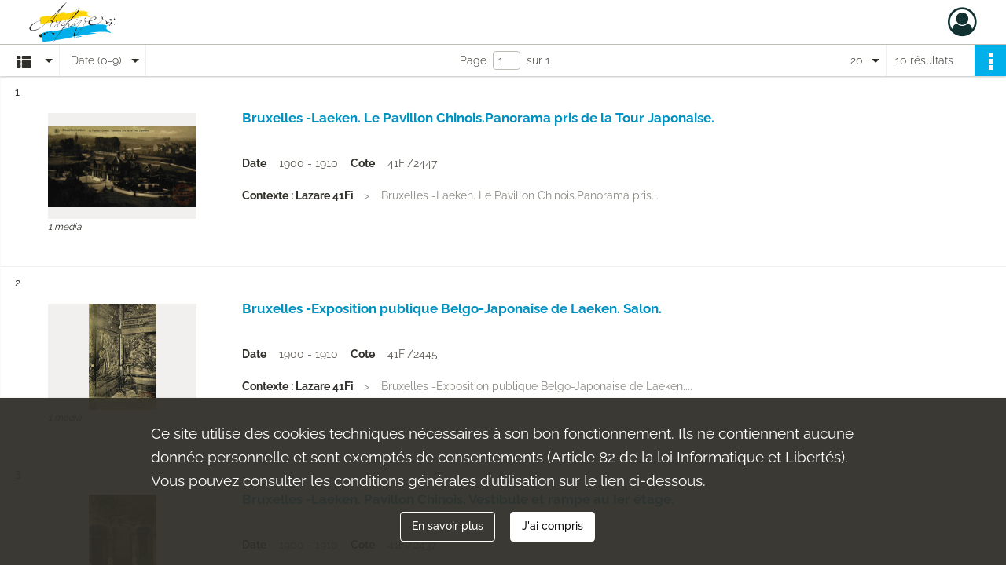

--- FILE ---
content_type: text/html; charset=UTF-8
request_url: https://archives.thionville.fr/search/results?target=controlledAccessGeographicName&keyword=LAEKEN&sort=date_asc
body_size: 6428
content:
<!DOCTYPE html>
<html lang="fr">
    <head data-captcha="hcaptcha">
                    

    <!-- Matomo -->
    <script type="text/javascript">
        var _paq = _paq || [];

        /* This code come from https://www.cnil.fr/sites/default/files/typo/document/Configuration_piwik.pdf */
        _paq.push([function() {
            var self = this;
            function getOriginalVisitorCookieTimeout() {
                var now = new Date(),
                    nowTs = Math.round(now.getTime() / 1000),
                    visitorInfo = self.getVisitorInfo();
                var createTs = parseInt(visitorInfo[2]);
                var cookieTimeout = 33696000; // 13 mois en secondes
                return createTs + cookieTimeout - nowTs;
            }
            this.setVisitorCookieTimeout( getOriginalVisitorCookieTimeout() );
        }]);

        /* tracker methods like "setCustomDimension" should be called before "trackPageView" */
        _paq.push(['disableCookies']);
        _paq.push(['trackPageView']);
        _paq.push(['enableLinkTracking']);
        (function() {
            var u="https://thionville-matomo.naoned.fr/";
            _paq.push(['setTrackerUrl', u+'piwik.php']);
            _paq.push(['setSiteId', 2]);
            var d=document, g=d.createElement('script'), s=d.getElementsByTagName('script')[0];
            g.type='text/javascript'; g.async=true; g.defer=true; g.src=u+'piwik.js'; s.parentNode.insertBefore(g,s);
        })();
    </script>
    <!-- End Matomo Code -->

        
        <meta charset="utf-8">
        <title>    LAEKEN - Recherche
</title>

        <meta name="twitter:card" content="summary" /><meta property="og:url" content="https://archives.thionville.fr/search/results?target=controlledAccessGeographicName&amp;keyword=LAEKEN&amp;sort=date_asc" /><meta property="og:title" content="    LAEKEN - Recherche
" />
        <meta name="viewport" content="user-scalable=no, initial-scale=1, maximum-scale=1, minimum-scale=1, width=device-width, height=device-height"/>
        <meta name="format-detection" content="telephone=no" />

        
                    <link rel="apple-touch-icon" sizes="180x180" href="/assets/src/application/Custom/assets/static/front/favicons/apple-touch-icon.dc3ceb3cdf70bf14771828108686e400.png">
<link rel="icon" type="image/png" sizes="32x32" href="/assets/src/application/Custom/assets/static/front/favicons/favicon-32x32.1b94ecf7c3f30c5ee5daa32405514c54.png">
<link rel="icon" type="image/png" sizes="16x16" href="/assets/src/application/Custom/assets/static/front/favicons/favicon-16x16.591336b4c804be669b27d12c314e158e.png">
<link rel="manifest" href="/assets/src/application/Custom/assets/static/front/favicons/site.webmanifest.92da0b25e36381c7ae3ce318d7bec4e0.json">
<link rel="mask-icon" href="/assets/src/application/Custom/assets/static/front/favicons/safari-pinned-tab.0cbda7c6b2d991e7940c4f5b4c0a9f1c.svg" color="#5bbad5">

<meta name="msapplication-TileColor" content="#da532c">
<meta name="theme-color" content="#ffffff">
        
        <link rel="stylesheet" type="text/css" href="/assets/assets/front/scss/common.2078f8e9f87b55b3fea0d642fa856af3.css" />
        <link rel="stylesheet" type="text/css" href="/assets/assets/fonts/index.62fb4e2c9e8a75391dff4f32a9058ffc.css">

            
    <link rel="stylesheet" type="text/css" href="/assets/assets/front/scss/affichage-liste.336b93bc24e683c0889ab3710e9fb9c9.css" />

        <link rel="stylesheet" type="text/css" href="/assets/src/application/Custom/assets/src/scss/index.1883776dd8f01024d9a00a0be0ab02a3.css" />
        <link rel="stylesheet" type="text/css" href="/assets/node_modules/@knight-lab/timelinejs/dist/css/timeline.1f24a26632f1a70a920eae94a02df2a0.css" />

    </head>
    <body id="display-results">

                    <header id="header" role="banner">
    <div class="institutional-banner-desktop">
        

    </div>
    <div id="main-header">
        <a id="logo" href="/" title="Aller à la page d&#039;accueil">
    <img class="logo-desktop" src="/assets/src/application/Custom/assets/static/front/img/icono-logo/logo-header.08db6b4e0ec82703554839c211db4f6e.svg" alt="Archives municipales de Thionville"/>

        
    <img class="logo-mobile" src="/assets/src/application/Custom/assets/static/front/img/icono-logo/logo-header.08db6b4e0ec82703554839c211db4f6e.svg" alt="Archives municipales de Thionville"/>

    <span class="sr-only">Archives municipales de Thionville</span>
</a>
            
<nav id="main-menu" role="navigation">
    </nav>
<nav id="burger-main-menu" class="left" role="navigation">
    </nav>
<nav id="user-profile" role="navigation">
    <ul>
                    <li class="user-profile submenu-container">
                            <a href="/user/login?targetRoute=front.search&amp;targetRouteParameters%5Btarget%5D=controlledAccessGeographicName&amp;targetRouteParameters%5Bkeyword%5D=LAEKEN&amp;targetRouteParameters%5Bsort%5D=date_asc" class="user-profile-icon-container" title="Mon espace personnel">
                <i class="fa fa-user-circle-o" aria-hidden="true"></i>
            </a>
            <ul class="subnav">
                <li>
                    <a href="/user/login?targetRoute=front.search&amp;targetRouteParameters%5Btarget%5D=controlledAccessGeographicName&amp;targetRouteParameters%5Bkeyword%5D=LAEKEN&amp;targetRouteParameters%5Bsort%5D=date_asc" title="Se connecter">Se connecter</a>
                </li>
                                    <li>
                        <a href="/register" title="S&#039;inscrire">S&#039;inscrire</a>
                    </li>
                            </ul>

                </li>
    
    </ul>
</nav>
<nav id="burger-user-profile" class="right" role="navigation">
    <label for="profile-sidebar" class="toggle">
                    <i class="fa fa-user-circle-o user-profile-icon " aria-hidden="true"></i>
    
    </label>
    <input type="checkbox" id="profile-sidebar" class="sidebartoggler">

    <div class="page-wrap">
        <div class="sidebar">
            <ul class="mainnav">
                                                <li>
                <a href="/user/login?targetRoute=front.search&amp;targetRouteParameters%5Btarget%5D=controlledAccessGeographicName&amp;targetRouteParameters%5Bkeyword%5D=LAEKEN&amp;targetRouteParameters%5Bsort%5D=date_asc" title="Se connecter">Se connecter</a>
            </li>
                            <li>
                    <a href="/register" title="S&#039;inscrire">S&#039;inscrire</a>
                </li>
                        
            </ul>
        </div>
    </div>
</nav>


    </div>
</header>
        
        <div id="old-browsers" class="disclaimer">
    <div class="text">
        Ce portail est conçu pour être utilisé sur les navigateurs Chrome, Firefox, Safari et Edge. Pour une expérience optimale, nous vous invitons à utiliser l&#039;un de ces navigateurs.
    </div>
    <div class="buttons">
        <button type="button" class="btn btn-primary" id="old-browsers-accept">J&#039;ai compris</button>
    </div>
</div>

        <main role="main" id="page-top">

                                        
            
            
            
            
        <section class="facets no-print hidden">
                                        <form id="form-facets" method="GET">
            <input type="hidden" name="target" value="controlledAccessGeographicName" />
                <input type="hidden" name="keyword" value="LAEKEN" />
                <input type="hidden" name="sort" value="date_asc" />
    
    <input type="hidden" name="mapBounds" value="" />
</form>
                    </section>
        <section class="navigation clearfix row">
            <div class="view-mode col-sm pl-0 pr-0">
                <ul class="clearfix">
    <li class="select select-viewmode clearfix">
        <p class="placeholder" title="Affichage">
            <i class="placeholder-icon fas fa-th-list" aria-hidden="true"></i>
            <span class="sr-only">Affichage</span>
        </p>
        <ul>
                            <li class="selected">
                    <a href="https://archives.thionville.fr/search/results?target=controlledAccessGeographicName&amp;keyword=LAEKEN&amp;sort=date_asc&amp;mode=list" title="Affichage liste">
                        <i class="fas fa-th-list" aria-hidden="true"></i>
                        <span class="sr-only">Affichage liste</span>
                    </a>
                </li>
                            <li class="">
                    <a href="https://archives.thionville.fr/search/results?target=controlledAccessGeographicName&amp;keyword=LAEKEN&amp;sort=date_asc&amp;mode=table" title="Affichage tableau">
                        <i class="fas fa-table" aria-hidden="true"></i>
                        <span class="sr-only">Affichage tableau</span>
                    </a>
                </li>
                            <li class="">
                    <a href="https://archives.thionville.fr/search/results?target=controlledAccessGeographicName&amp;keyword=LAEKEN&amp;sort=date_asc&amp;mode=mosaic" title="Affichage mosaïque">
                        <i class="fas fa-th" aria-hidden="true"></i>
                        <span class="sr-only">Affichage mosaïque</span>
                    </a>
                </li>
                            <li class="">
                    <a href="https://archives.thionville.fr/search/results?target=controlledAccessGeographicName&amp;keyword=LAEKEN&amp;mode=chrono" title="Affichage frise chronologique">
                        <i class="nf nf-timeline" aria-hidden="true"></i>
                        <span class="sr-only">Affichage frise chronologique</span>
                    </a>
                </li>
                            <li class="">
                    <a href="https://archives.thionville.fr/search/results?target=controlledAccessGeographicName&amp;keyword=LAEKEN&amp;sort=date_asc&amp;mode=map" title="Affichage carte">
                        <i class="nf nf-map" aria-hidden="true"></i>
                        <span class="sr-only">Affichage carte</span>
                    </a>
                </li>
                    </ul>
    </li>
</ul>

            </div>
            <div class="sort col-sm pl-0 pr-0">
                <ul class="clearfix">
    <li class="select select-sort clearfix">
        <p class="placeholder" title="Trier par date (0-9)">
            Date (0-9)
        </p>
        <ul>
                    <li class="">
                <a href="https://archives.thionville.fr/search/results?target=controlledAccessGeographicName&amp;keyword=LAEKEN&amp;sort=referencecode_asc" title="Trier par cote (A-Z)">Cote (A-Z)</a>
            </li>
                    <li class="">
                <a href="https://archives.thionville.fr/search/results?target=controlledAccessGeographicName&amp;keyword=LAEKEN&amp;sort=referencecode_dsc" title="Trier par cote (Z-A)">Cote (Z-A)</a>
            </li>
                    <li class="selected">
                <a href="https://archives.thionville.fr/search/results?target=controlledAccessGeographicName&amp;keyword=LAEKEN&amp;sort=date_asc" title="Trier par date (0-9)">Date (0-9)</a>
            </li>
                    <li class="">
                <a href="https://archives.thionville.fr/search/results?target=controlledAccessGeographicName&amp;keyword=LAEKEN&amp;sort=date_dsc" title="Trier par date (9-0)">Date (9-0)</a>
            </li>
                    <li class="">
                <a href="https://archives.thionville.fr/search/results?target=controlledAccessGeographicName&amp;keyword=LAEKEN&amp;sort=relevance" title="Trier par pertinence">Pertinence</a>
            </li>
                </ul>
    </li>
</ul>

            </div>
            <div class="pagination-row col-sm">
                                                                                                    <ul id="pagination" class="pagination-sm pagination" aria-current="page">
    

    <li id="page-content" class="page-content">
        <label for="current-page">Page</label>
        <input id="current-page" name="page" form="form-facets"
               type="number" value="1" min="1" max="1"/>
        sur 1</li>

    </ul>

            </div>
            <div class="result-page col-sm">
                <span class="result">
                                                                10 résultats

                                    </span>
                
<ul class="clearfix">
    <li class="select select-results-per-page clearfix">
      <p class="placeholder" title="20 résultats par page">
          20 <span class="label">résultats par page</span>
      </p>
      <ul>
                        <li class="selected">
                <a href="https://archives.thionville.fr/search/results?target=controlledAccessGeographicName&amp;keyword=LAEKEN&amp;sort=date_asc"><span>20 résultats par page</span></a>
            </li>
                        <li class="">
                <a href="https://archives.thionville.fr/search/results?target=controlledAccessGeographicName&amp;keyword=LAEKEN&amp;sort=date_asc&amp;resultsPerPage=40"><span>40 résultats par page</span></a>
            </li>
                        <li class="">
                <a href="https://archives.thionville.fr/search/results?target=controlledAccessGeographicName&amp;keyword=LAEKEN&amp;sort=date_asc&amp;resultsPerPage=80"><span>80 résultats par page</span></a>
            </li>
                    </ul>
    </li>
</ul>


            </div>
            <div class="result-actionbar">
                    
<div
    id="actionbar"
            data-bookmark-url="/user/api/v1/bookmark/globalSearchResult"
        data-bookmark-data="{&quot;target&quot;:&quot;controlledAccessGeographicName&quot;,&quot;keyword&quot;:&quot;LAEKEN&quot;,&quot;sort&quot;:&quot;date_asc&quot;}"
        data-bookmark-list-url="https://archives.thionville.fr/user/bookmarks"
        data-logged-in=""
        data-bookmarked=""
            data-social="1"     data-print="1"
    data-site-name="Archives municipales de Thionville"
    data-page-title="    LAEKEN - Recherche
"
    data-share-mail-body="Bonjour,
Je vous recommande cette page :
https%3A%2F%2Farchives.thionville.fr%2Fsearch%2Fresults%3Ftarget%3DcontrolledAccessGeographicName%26keyword%3DLAEKEN%26sort%3Ddate_asc
Bonne consultation !
"
    ></div>


            </div>
        </section>
    
                            
<aside class="alert-container row">
</aside>
            
            <div class="container">
                <h1 hidden="true">Résultats de la recherche</h1>
<section id="list-container" class="active">
            <ol>        <li class="element-list">
            
<div class="img-element">
    <span><span class="sr-only">Résultat n°</span>1</span>        
    
            <div class="img image-thumbnail">
            <a href="/ark:/86531/qrv9jzwdlmk1/512fec63-dc3a-403b-a279-b913cb771ef4" class="bloc-list-picture d-block" title="Visualiser le media" rel="noopener noreferrer" target="_blank">
                <img class="list-picture img-fluid" src="/images/512fec63-dc3a-403b-a279-b913cb771ef4_search_result_thumbnail.jpg" alt="Bruxelles -Laeken. Le Pavillon Chinois.Panorama pris de la Tour Japonaise.">
            </a>

                        <p class="info-list-picture">
                        1 media

        </p>
    
        </div>
    
</div>

<section class="content">
        <div class="intitup">
                <a
            href="https://archives.thionville.fr/ark:/86531/qrv9jzwdlmk1"
            title="Voir la notice complète : Bruxelles -Laeken. Le Pavillon Chinois.Panorama pris de la Tour Japonaise."
             rel="noopener noreferrer" target="_blank"
        >
            <h2>
                <span>Bruxelles -Laeken. Le Pavillon Chinois.Panorama pris de la Tour Japonaise.</span>
            </h2>
        </a>
        
    <div class="date-cote content-part clearfix">
                    <div class="content-sub-part">
                <h3>Date</h3>
                <p><span>1900 - 1910</span></p>
            </div>
                            <div  class="content-sub-part">
                <h3>Cote</h3>
                <p class="referenceCodes">41Fi/2447</p>
            </div>
            </div>

<ul class="context content-part clearfix">
            <li>
                    <div class="context-content">Contexte : Lazare 41Fi</div>
                </li>
        <li>                Bruxelles -Laeken. Le Pavillon Chinois.Panorama pris...
            </li>
</ul>


    </div>
    </section>
                        <div class="record-actions">
    </div>
    
        </li>
                            <li class="element-list">
            
<div class="img-element">
    <span><span class="sr-only">Résultat n°</span>2</span>        
    
            <div class="img image-thumbnail">
            <a href="/ark:/86531/t6hs7m42c5lw/73ba08d5-7071-40d7-9398-41e5634ca9bb" class="bloc-list-picture d-block" title="Visualiser le media" rel="noopener noreferrer" target="_blank">
                <img class="list-picture img-fluid" src="/images/73ba08d5-7071-40d7-9398-41e5634ca9bb_search_result_thumbnail.jpg" alt="Bruxelles -Exposition publique Belgo-Japonaise de Laeken. Salon.">
            </a>

                        <p class="info-list-picture">
                        1 media

        </p>
    
        </div>
    
</div>

<section class="content">
        <div class="intitup">
                <a
            href="https://archives.thionville.fr/ark:/86531/t6hs7m42c5lw"
            title="Voir la notice complète : Bruxelles -Exposition publique Belgo-Japonaise de Laeken. Salon."
             rel="noopener noreferrer" target="_blank"
        >
            <h2>
                <span>Bruxelles -Exposition publique Belgo-Japonaise de Laeken. Salon.</span>
            </h2>
        </a>
        
    <div class="date-cote content-part clearfix">
                    <div class="content-sub-part">
                <h3>Date</h3>
                <p><span>1900 - 1910</span></p>
            </div>
                            <div  class="content-sub-part">
                <h3>Cote</h3>
                <p class="referenceCodes">41Fi/2445</p>
            </div>
            </div>

<ul class="context content-part clearfix">
            <li>
                    <div class="context-content">Contexte : Lazare 41Fi</div>
                </li>
        <li>                Bruxelles -Exposition publique Belgo-Japonaise de Laeken....
            </li>
</ul>


    </div>
    </section>
                        <div class="record-actions">
    </div>
    
        </li>
                            <li class="element-list">
            
<div class="img-element">
    <span><span class="sr-only">Résultat n°</span>3</span>        
    
            <div class="img image-thumbnail">
            <a href="/ark:/86531/gzp9fl3rtknv/a4164b1a-6803-43b9-a8d5-9b565a94123d" class="bloc-list-picture d-block" title="Visualiser le media" rel="noopener noreferrer" target="_blank">
                <img class="list-picture img-fluid" src="/images/a4164b1a-6803-43b9-a8d5-9b565a94123d_search_result_thumbnail.jpg" alt="Bruxelles -Laeken. Pavillon Chinois. Vestibule et rampe au Ier étage.">
            </a>

                        <p class="info-list-picture">
                        1 media

        </p>
    
        </div>
    
</div>

<section class="content">
        <div class="intitup">
                <a
            href="https://archives.thionville.fr/ark:/86531/gzp9fl3rtknv"
            title="Voir la notice complète : Bruxelles -Laeken. Pavillon Chinois. Vestibule et rampe au Ier étage."
             rel="noopener noreferrer" target="_blank"
        >
            <h2>
                <span>Bruxelles -Laeken. Pavillon Chinois. Vestibule et rampe au Ier étage.</span>
            </h2>
        </a>
        
    <div class="date-cote content-part clearfix">
                    <div class="content-sub-part">
                <h3>Date</h3>
                <p><span>1900 - 1910</span></p>
            </div>
                            <div  class="content-sub-part">
                <h3>Cote</h3>
                <p class="referenceCodes">41Fi/2437</p>
            </div>
            </div>

<ul class="context content-part clearfix">
            <li>
                    <div class="context-content">Contexte : Lazare 41Fi</div>
                </li>
        <li>                Bruxelles -Laeken. Pavillon Chinois. Vestibule et rampe...
            </li>
</ul>


    </div>
    </section>
                        <div class="record-actions">
    </div>
    
        </li>
                            <li class="element-list">
            
<div class="img-element">
    <span><span class="sr-only">Résultat n°</span>4</span>        
    
            <div class="img image-thumbnail">
            <a href="/ark:/86531/h97cgb4kzlj5/10e4e869-96a5-4ba3-bd95-60e68dca0e59" class="bloc-list-picture d-block" title="Visualiser le media" rel="noopener noreferrer" target="_blank">
                <img class="list-picture img-fluid" src="/images/10e4e869-96a5-4ba3-bd95-60e68dca0e59_search_result_thumbnail.jpg" alt="Bruxelles -Laeken. Pavillon Chinois. Salon octogonal rouge.">
            </a>

                        <p class="info-list-picture">
                        1 media

        </p>
    
        </div>
    
</div>

<section class="content">
        <div class="intitup">
                <a
            href="https://archives.thionville.fr/ark:/86531/h97cgb4kzlj5"
            title="Voir la notice complète : Bruxelles -Laeken. Pavillon Chinois. Salon octogonal rouge."
             rel="noopener noreferrer" target="_blank"
        >
            <h2>
                <span>Bruxelles -Laeken. Pavillon Chinois. Salon octogonal rouge.</span>
            </h2>
        </a>
        
    <div class="date-cote content-part clearfix">
                    <div class="content-sub-part">
                <h3>Date</h3>
                <p><span>1900 - 1910</span></p>
            </div>
                            <div  class="content-sub-part">
                <h3>Cote</h3>
                <p class="referenceCodes">41Fi/2442</p>
            </div>
            </div>

<ul class="context content-part clearfix">
            <li>
                    <div class="context-content">Contexte : Lazare 41Fi</div>
                </li>
        <li>                Bruxelles -Laeken. Pavillon Chinois. Salon octogonal...
            </li>
</ul>


    </div>
    </section>
                        <div class="record-actions">
    </div>
    
        </li>
                            <li class="element-list">
            
<div class="img-element">
    <span><span class="sr-only">Résultat n°</span>5</span>        
    
            <div class="img image-thumbnail">
            <a href="/ark:/86531/1ngspbrk359z/687aeba0-3973-40f7-8294-7a2b4c61de0c" class="bloc-list-picture d-block" title="Visualiser le media" rel="noopener noreferrer" target="_blank">
                <img class="list-picture img-fluid" src="/images/687aeba0-3973-40f7-8294-7a2b4c61de0c_search_result_thumbnail.jpg" alt="Bruxelles -Exposition publique Belgo-Japonaise de Laeken. Coin du Salon.">
            </a>

                        <p class="info-list-picture">
                        1 media

        </p>
    
        </div>
    
</div>

<section class="content">
        <div class="intitup">
                <a
            href="https://archives.thionville.fr/ark:/86531/1ngspbrk359z"
            title="Voir la notice complète : Bruxelles -Exposition publique Belgo-Japonaise de Laeken. Coin du Salon."
             rel="noopener noreferrer" target="_blank"
        >
            <h2>
                <span>Bruxelles -Exposition publique Belgo-Japonaise de Laeken. Coin du Salon.</span>
            </h2>
        </a>
        
    <div class="date-cote content-part clearfix">
                    <div class="content-sub-part">
                <h3>Date</h3>
                <p><span>1900 - 1910</span></p>
            </div>
                            <div  class="content-sub-part">
                <h3>Cote</h3>
                <p class="referenceCodes">41Fi/2444</p>
            </div>
            </div>

<ul class="context content-part clearfix">
            <li>
                    <div class="context-content">Contexte : Lazare 41Fi</div>
                </li>
        <li>                Bruxelles -Exposition publique Belgo-Japonaise de Laeken....
            </li>
</ul>


    </div>
    </section>
                        <div class="record-actions">
    </div>
    
        </li>
                            <li class="element-list">
            
<div class="img-element">
    <span><span class="sr-only">Résultat n°</span>6</span>        
    
            <div class="img image-thumbnail">
            <a href="/ark:/86531/jxpcq6nf13gw/93482bdd-42ba-49c0-917e-d120df13d96f" class="bloc-list-picture d-block" title="Visualiser le media" rel="noopener noreferrer" target="_blank">
                <img class="list-picture img-fluid" src="/images/93482bdd-42ba-49c0-917e-d120df13d96f_search_result_thumbnail.jpg" alt="Bruxelles -Laeken. Pavillon Chinois. Salon Japonais.">
            </a>

                        <p class="info-list-picture">
                        1 media

        </p>
    
        </div>
    
</div>

<section class="content">
        <div class="intitup">
                <a
            href="https://archives.thionville.fr/ark:/86531/jxpcq6nf13gw"
            title="Voir la notice complète : Bruxelles -Laeken. Pavillon Chinois. Salon Japonais."
             rel="noopener noreferrer" target="_blank"
        >
            <h2>
                <span>Bruxelles -Laeken. Pavillon Chinois. Salon Japonais.</span>
            </h2>
        </a>
        
    <div class="date-cote content-part clearfix">
                    <div class="content-sub-part">
                <h3>Date</h3>
                <p><span>1900 - 1910</span></p>
            </div>
                            <div  class="content-sub-part">
                <h3>Cote</h3>
                <p class="referenceCodes">41Fi/2441</p>
            </div>
            </div>

<ul class="context content-part clearfix">
            <li>
                    <div class="context-content">Contexte : Lazare 41Fi</div>
                </li>
        <li>                Bruxelles -Laeken. Pavillon Chinois. Salon Japonais.
            </li>
</ul>


    </div>
    </section>
                        <div class="record-actions">
    </div>
    
        </li>
                            <li class="element-list">
            
<div class="img-element">
    <span><span class="sr-only">Résultat n°</span>7</span>        
    
            <div class="img image-thumbnail">
            <a href="/ark:/86531/js1n5l3krdct/e844fb53-ace7-419d-b07d-c76f66b5e5f3" class="bloc-list-picture d-block" title="Visualiser le media" rel="noopener noreferrer" target="_blank">
                <img class="list-picture img-fluid" src="/images/e844fb53-ace7-419d-b07d-c76f66b5e5f3_search_result_thumbnail.jpg" alt="Bruxelles -Laeken.Tour Japonaise vue du Parc Royal.">
            </a>

                        <p class="info-list-picture">
                        1 media

        </p>
    
        </div>
    
</div>

<section class="content">
        <div class="intitup">
                <a
            href="https://archives.thionville.fr/ark:/86531/js1n5l3krdct"
            title="Voir la notice complète : Bruxelles -Laeken.Tour Japonaise vue du Parc Royal."
             rel="noopener noreferrer" target="_blank"
        >
            <h2>
                <span>Bruxelles -Laeken.Tour Japonaise vue du Parc Royal.</span>
            </h2>
        </a>
        
    <div class="date-cote content-part clearfix">
                    <div class="content-sub-part">
                <h3>Date</h3>
                <p><span>1900 - 1910</span></p>
            </div>
                            <div  class="content-sub-part">
                <h3>Cote</h3>
                <p class="referenceCodes">41Fi/2443</p>
            </div>
            </div>

<ul class="context content-part clearfix">
            <li>
                    <div class="context-content">Contexte : Lazare 41Fi</div>
                </li>
        <li>                Bruxelles -Laeken.Tour Japonaise vue du Parc Royal.
            </li>
</ul>


    </div>
    </section>
                        <div class="record-actions">
    </div>
    
        </li>
                            <li class="element-list">
            
<div class="img-element">
    <span><span class="sr-only">Résultat n°</span>8</span>        
    
            <div class="img image-thumbnail">
            <a href="/ark:/86531/tqvj6g13wn2m/513fc97c-a591-4da4-bf39-1f293ede8948" class="bloc-list-picture d-block" title="Visualiser le media" rel="noopener noreferrer" target="_blank">
                <img class="list-picture img-fluid" src="/images/513fc97c-a591-4da4-bf39-1f293ede8948_search_result_thumbnail.jpg" alt="Bruxelles -Laeken. Pavillon Chinois. Le Salon Rose.">
            </a>

                        <p class="info-list-picture">
                        1 media

        </p>
    
        </div>
    
</div>

<section class="content">
        <div class="intitup">
                <a
            href="https://archives.thionville.fr/ark:/86531/tqvj6g13wn2m"
            title="Voir la notice complète : Bruxelles -Laeken. Pavillon Chinois. Le Salon Rose."
             rel="noopener noreferrer" target="_blank"
        >
            <h2>
                <span>Bruxelles -Laeken. Pavillon Chinois. Le Salon Rose.</span>
            </h2>
        </a>
        
    <div class="date-cote content-part clearfix">
                    <div class="content-sub-part">
                <h3>Date</h3>
                <p><span>1900 - 1909</span></p>
            </div>
                            <div  class="content-sub-part">
                <h3>Cote</h3>
                <p class="referenceCodes">41Fi/2439</p>
            </div>
            </div>

<ul class="context content-part clearfix">
            <li>
                    <div class="context-content">Contexte : Lazare 41Fi</div>
                </li>
        <li>                Bruxelles -Laeken. Pavillon Chinois. Le Salon Rose.
            </li>
</ul>


    </div>
    </section>
                        <div class="record-actions">
    </div>
    
        </li>
                            <li class="element-list">
            
<div class="img-element">
    <span><span class="sr-only">Résultat n°</span>9</span>        
    
            <div class="img image-thumbnail">
            <a href="/ark:/86531/3v4fp6xnd9sr/3831932c-a82d-4106-bd43-5721307380f8" class="bloc-list-picture d-block" title="Visualiser le media" rel="noopener noreferrer" target="_blank">
                <img class="list-picture img-fluid" src="/images/3831932c-a82d-4106-bd43-5721307380f8_search_result_thumbnail.jpg" alt="Bruxelles -Laeken. Pavillon Chinois.Escalier d&#039;Honneur.">
            </a>

                        <p class="info-list-picture">
                        1 media

        </p>
    
        </div>
    
</div>

<section class="content">
        <div class="intitup">
                <a
            href="https://archives.thionville.fr/ark:/86531/3v4fp6xnd9sr"
            title="Voir la notice complète : Bruxelles -Laeken. Pavillon Chinois.Escalier d'Honneur."
             rel="noopener noreferrer" target="_blank"
        >
            <h2>
                <span>Bruxelles -Laeken. Pavillon Chinois.Escalier d'Honneur.</span>
            </h2>
        </a>
        
    <div class="date-cote content-part clearfix">
                    <div class="content-sub-part">
                <h3>Date</h3>
                <p><span>1900 - 1910</span></p>
            </div>
                            <div  class="content-sub-part">
                <h3>Cote</h3>
                <p class="referenceCodes">41Fi/2440</p>
            </div>
            </div>

<ul class="context content-part clearfix">
            <li>
                    <div class="context-content">Contexte : Lazare 41Fi</div>
                </li>
        <li>                Bruxelles -Laeken. Pavillon Chinois.Escalier d&#039;Honneur.
            </li>
</ul>


    </div>
    </section>
                        <div class="record-actions">
    </div>
    
        </li>
                            <li class="element-list">
            
<div class="img-element">
    <span><span class="sr-only">Résultat n°</span>10</span>        
    
            <div class="img image-thumbnail">
            <a href="/ark:/86531/shzxm0qv7314/bab7efc3-ff1f-45fc-997e-66e1005c2a65" class="bloc-list-picture d-block" title="Visualiser le media" rel="noopener noreferrer" target="_blank">
                <img class="list-picture img-fluid" src="/images/bab7efc3-ff1f-45fc-997e-66e1005c2a65_search_result_thumbnail.jpg" alt="Bruxelles -Laeken. Pavillon Chinois. Vue sur la salle Latérale.">
            </a>

                        <p class="info-list-picture">
                        1 media

        </p>
    
        </div>
    
</div>

<section class="content">
        <div class="intitup">
                <a
            href="https://archives.thionville.fr/ark:/86531/shzxm0qv7314"
            title="Voir la notice complète : Bruxelles -Laeken. Pavillon Chinois. Vue sur la salle Latérale."
             rel="noopener noreferrer" target="_blank"
        >
            <h2>
                <span>Bruxelles -Laeken. Pavillon Chinois. Vue sur la salle Latérale.</span>
            </h2>
        </a>
        
    <div class="date-cote content-part clearfix">
                    <div class="content-sub-part">
                <h3>Date</h3>
                <p><span>1900 - 1909</span></p>
            </div>
                            <div  class="content-sub-part">
                <h3>Cote</h3>
                <p class="referenceCodes">41Fi/2438</p>
            </div>
            </div>

<ul class="context content-part clearfix">
            <li>
                    <div class="context-content">Contexte : Lazare 41Fi</div>
                </li>
        <li>                Bruxelles -Laeken. Pavillon Chinois. Vue sur la salle...
            </li>
</ul>


    </div>
    </section>
                        <div class="record-actions">
    </div>
    
        </li>
                    </ol>
            
            </section>
            </div>

        </main>

                        
    <footer id="footer" role="contentinfo">
                                
                                <div class="container default">
        <div class="row">
                            <div class="header-footer-col col-md-3 col-lg-3 header-footer-align-center">
                    
                    
        <img
        src="/assets/src/application/Custom/assets/static/front/img/icono-logo/logo-footer.f1b3f370b1409db21d96a9c802800503.svg"
                alt="Logo de la ville de Thionville"    />

                </div>
                            <div class="header-footer-col col-md-3 col-lg-3 header-footer-align-left">
                                            <span class="heading">Coordonnées</span>
                    
                    <div class="mt-0">
    <p class="mb-0">Ville de Thionville</p>
    <p class="mb-0">Archives municipales</p>
    <p class="mb-0">38 rue du Vieux Collège</p>
    <p class="mb-0">57100 Thionville</p>
</div>
<div class="mt-2">
    <i class="fa fa-phone" aria-label="Téléphone"></i> +33 3 82 53 35 36
</div>
<div class="mt-2">
    <a href="/page/contactez-nous" title="Contacter les archives municipales" target="_blank">Contacter les archives municipales</a>
</div>

                </div>
                            <div class="header-footer-col col-md-3 col-lg-3 header-footer-align-left">
                                            <span class="heading">Liens utiles / partenaires</span>
                    
                    <ul class="links">
            <li class="link
">
        <a href="https://www.thionville.fr"
         title="Site officiel de la Ville de Thionville"                      rel="noopener noreferrer"            target="_blank"
            >
                            Site de la ville de Thionville
            </a>
    </li>
            <li class="link
">
        <a href="http://shalmetz.canalblog.com"
         title="Site Les Cahiers Lorrains"                      rel="noopener noreferrer"            target="_blank"
            >
                            Les Cahiers Lorrains
            </a>
    </li>
            <li class="link
">
        <a href="https://www.cgy3f.fr"
         title="Site du Cercle généalogique des Trois Frontières"                      rel="noopener noreferrer"            target="_blank"
            >
                            Cercle généalogique des Trois Frontières
            </a>
    </li>
            <li class="link
">
        <a href="https://francearchives.gouv.fr"
         title="Site de FranceArchives - Portail national des Archives"                      rel="noopener noreferrer"            target="_blank"
            >
                            Portail national des Archives
            </a>
    </li>
            <li class="link
">
        <a href="http://www.archives57.com"
         title="Site des Archives départementales de la Moselle"                      rel="noopener noreferrer"            target="_blank"
            >
                            Archives départementales de la Moselle
            </a>
    </li>
            <li class="link
">
        <a href="https://limedia.fr"
         title="Site de la Bibliothèque numérique de référence - Limédia"                      rel="noopener noreferrer"            target="_blank"
            >
                            Bibliothèque numérique de référence - Limédia
            </a>
    </li>
    </ul>
                </div>
                    </div>
    </div>

                                                            <div class="container institutional">
        <div class="row">
                            <div class="header-footer-col col-md-12 col-lg-12 header-footer-align-center">
                    
                    <ul class="links">
            <li class="link
">
        <a href="/page/contactez-nous"
         title="Contact"             >
                            Contactez-nous
            </a>
    </li>
            <li class="link
">
        <a href="/page/accessibilite"
         title="Accessibilité"             >
                            Accessibilité
            </a>
    </li>
            <li class="link
">
        <a href="/page/conditions-generales-d-utilisation"
         title="Mentions légales"             >
                            Mentions légales
            </a>
    </li>
            <li class="link
">
        <a href="/page/conditions-generales-d-utilisation"
         title="Conditions Générales d&#039;Utilisation"             >
                            Conditions Générales d&#039;Utilisation
            </a>
    </li>
            <li class="link
">
        <a href="/page/conditions-generales-d-utilisation"
         title="Politique de confidentialité"             >
                            Politique de confidentialité
            </a>
    </li>
            <li class="link
">
        <a href="/page/credits"
         title="Crédits"             >
                            Crédits
            </a>
    </li>
    </ul>
                </div>
                    </div>
    </div>

                        </footer>
        
        <a href="#page-top" id="scrollup" class="no-print" title="Revenir en haut de la page">
            <i class="fa fa-angle-up" aria-hidden="true"></i>
            <span class="sr-only">Revenir en haut de la page</span>
        </a>

                                    <script src="/assets/common.921f689e6d3697160aa6.js"></script>
                            <script src="/assets/vendor.front.7fa5d3c541a5f1b59686.js"></script>
                            <script src="/assets/front.6bab8b30ac384c01eb59.js"></script>
                    
        <div id="rgpd-infos"
     class="disclaimer"
     >
    <div class="text">
        <p>
            Ce site utilise des <span lang="en">cookies</span> techniques nécessaires à son bon fonctionnement. Ils ne contiennent aucune donnée personnelle et sont exemptés de consentements (Article 82 de la loi Informatique et Libertés).
        </p>
        <p>
                            Vous pouvez consulter les conditions générales d’utilisation sur le lien ci-dessous.
                    </p>
    </div>
    <div class="buttons">
                                    <a href="/page/conditions-generales-d-utilisation" rel="noopener noreferrer" target="_blank" class="btn btn-secondary" title="En savoir plus sur les conditions générales d&#039;utilisation">
            En savoir plus
        </a>
        <button type="button" class="btn btn-primary" id="rgpd-infos-understand">J&#039;ai compris</button>
    </div>

</div>
        
    </body>
</html>
